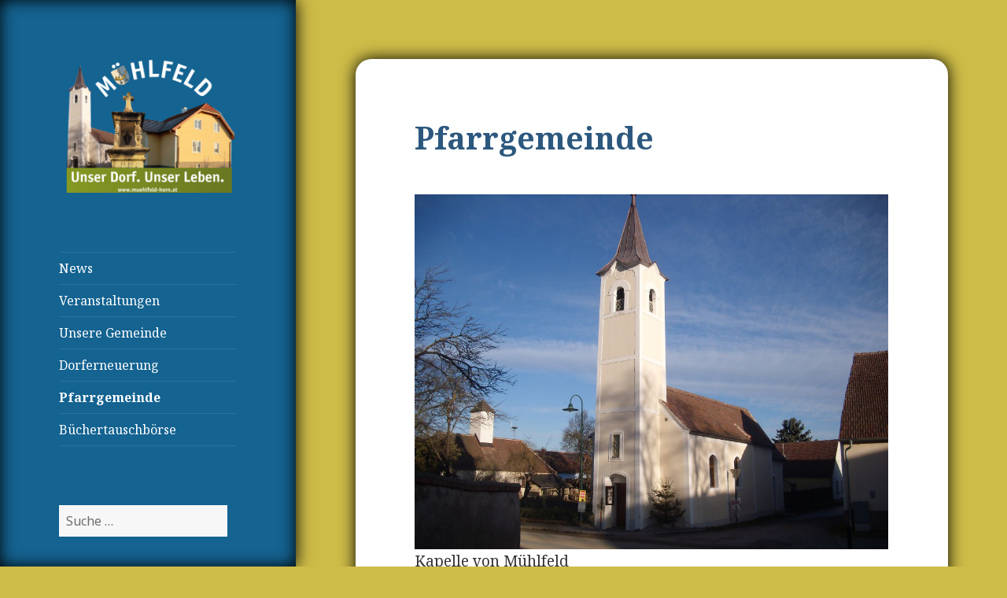

--- FILE ---
content_type: text/html; charset=UTF-8
request_url: https://muehlfeld-horn.at/?page_id=506
body_size: 6838
content:
<!DOCTYPE html>
<html lang="de-DE" class="no-js">
<head>
	<meta charset="UTF-8">
	<meta name="viewport" content="width=device-width">
	<link rel="profile" href="http://gmpg.org/xfn/11">
	<link rel="pingback" href="https://muehlfeld-horn.at/xmlrpc.php">
	<!--[if lt IE 9]>
	<script src="https://muehlfeld-horn.at/wp-content/themes/twentyfifteen/js/html5.js"></script>
	<![endif]-->
	<script>(function(html){html.className = html.className.replace(/\bno-js\b/,'js')})(document.documentElement);</script>
<title>Pfarrgemeinde &#8211; KG Mühlfeld</title>
<link rel='dns-prefetch' href='//muehlfeld-horn.at' />
<link rel='dns-prefetch' href='//fonts.googleapis.com' />
<link rel='dns-prefetch' href='//s.w.org' />
<link href='https://fonts.gstatic.com' crossorigin rel='preconnect' />
<link rel="alternate" type="application/rss+xml" title="KG Mühlfeld &raquo; Feed" href="https://muehlfeld-horn.at/?feed=rss2" />
<link rel="alternate" type="application/rss+xml" title="KG Mühlfeld &raquo; Kommentar-Feed" href="https://muehlfeld-horn.at/?feed=comments-rss2" />
		<script type="text/javascript">
			window._wpemojiSettings = {"baseUrl":"https:\/\/s.w.org\/images\/core\/emoji\/12.0.0-1\/72x72\/","ext":".png","svgUrl":"https:\/\/s.w.org\/images\/core\/emoji\/12.0.0-1\/svg\/","svgExt":".svg","source":{"concatemoji":"https:\/\/muehlfeld-horn.at\/wp-includes\/js\/wp-emoji-release.min.js?ver=5.2.23"}};
			!function(e,a,t){var n,r,o,i=a.createElement("canvas"),p=i.getContext&&i.getContext("2d");function s(e,t){var a=String.fromCharCode;p.clearRect(0,0,i.width,i.height),p.fillText(a.apply(this,e),0,0);e=i.toDataURL();return p.clearRect(0,0,i.width,i.height),p.fillText(a.apply(this,t),0,0),e===i.toDataURL()}function c(e){var t=a.createElement("script");t.src=e,t.defer=t.type="text/javascript",a.getElementsByTagName("head")[0].appendChild(t)}for(o=Array("flag","emoji"),t.supports={everything:!0,everythingExceptFlag:!0},r=0;r<o.length;r++)t.supports[o[r]]=function(e){if(!p||!p.fillText)return!1;switch(p.textBaseline="top",p.font="600 32px Arial",e){case"flag":return s([55356,56826,55356,56819],[55356,56826,8203,55356,56819])?!1:!s([55356,57332,56128,56423,56128,56418,56128,56421,56128,56430,56128,56423,56128,56447],[55356,57332,8203,56128,56423,8203,56128,56418,8203,56128,56421,8203,56128,56430,8203,56128,56423,8203,56128,56447]);case"emoji":return!s([55357,56424,55356,57342,8205,55358,56605,8205,55357,56424,55356,57340],[55357,56424,55356,57342,8203,55358,56605,8203,55357,56424,55356,57340])}return!1}(o[r]),t.supports.everything=t.supports.everything&&t.supports[o[r]],"flag"!==o[r]&&(t.supports.everythingExceptFlag=t.supports.everythingExceptFlag&&t.supports[o[r]]);t.supports.everythingExceptFlag=t.supports.everythingExceptFlag&&!t.supports.flag,t.DOMReady=!1,t.readyCallback=function(){t.DOMReady=!0},t.supports.everything||(n=function(){t.readyCallback()},a.addEventListener?(a.addEventListener("DOMContentLoaded",n,!1),e.addEventListener("load",n,!1)):(e.attachEvent("onload",n),a.attachEvent("onreadystatechange",function(){"complete"===a.readyState&&t.readyCallback()})),(n=t.source||{}).concatemoji?c(n.concatemoji):n.wpemoji&&n.twemoji&&(c(n.twemoji),c(n.wpemoji)))}(window,document,window._wpemojiSettings);
		</script>
		<style type="text/css">
img.wp-smiley,
img.emoji {
	display: inline !important;
	border: none !important;
	box-shadow: none !important;
	height: 1em !important;
	width: 1em !important;
	margin: 0 .07em !important;
	vertical-align: -0.1em !important;
	background: none !important;
	padding: 0 !important;
}
</style>
	<link rel='stylesheet' id='wp-block-library-css'  href='https://muehlfeld-horn.at/wp-includes/css/dist/block-library/style.min.css?ver=5.2.23' type='text/css' media='all' />
<link rel='stylesheet' id='font-awesome-four-css'  href='https://muehlfeld-horn.at/wp-content/plugins/n9m-font-awesome-4/css/font-awesome.min.css?ver=4.7.0' type='text/css' media='all' />
<link rel='stylesheet' id='twentyfifteen-fonts-css'  href='https://fonts.googleapis.com/css?family=Noto+Sans%3A400italic%2C700italic%2C400%2C700%7CNoto+Serif%3A400italic%2C700italic%2C400%2C700%7CInconsolata%3A400%2C700&#038;subset=latin%2Clatin-ext' type='text/css' media='all' />
<link rel='stylesheet' id='genericons-css'  href='https://muehlfeld-horn.at/wp-content/themes/twentyfifteen/genericons/genericons.css?ver=3.2' type='text/css' media='all' />
<link rel='stylesheet' id='bootstrap-css'  href='https://muehlfeld-horn.at/wp-content/themes/twentyfifteen/bootstrap/css/bootstrap.min.css?ver=3.3.2' type='text/css' media='all' />
<link rel='stylesheet' id='twentyfifteen-style-css'  href='https://muehlfeld-horn.at/wp-content/themes/twentyfifteen/style.css?ver=5.2.23' type='text/css' media='all' />
<style id='twentyfifteen-style-inline-css' type='text/css'>

		/* Custom Header Background Color */
		body:before,
		.site-header {
			background-color: #146391;
		}

		@media screen and (min-width: 59.6875em) {
			.site-header,
			.secondary {
				background-color: transparent;
			}

			.widget button,
			.widget input[type="button"],
			.widget input[type="reset"],
			.widget input[type="submit"],
			.widget_calendar tbody a,
			.widget_calendar tbody a:hover,
			.widget_calendar tbody a:focus {
				color: #146391;
			}
		}
	

		/* Custom Sidebar Text Color */
		.site-title a,
		.site-description,
		.secondary-toggle:before {
			color: #ffffff;
		}

		.site-title a:hover,
		.site-title a:focus {
			color: #ffffff; /* Fallback for IE7 and IE8 */
			color: rgba( 255, 255, 255, 0.7);
		}

		.secondary-toggle {
			border-color: #ffffff; /* Fallback for IE7 and IE8 */
			border-color: rgba( 255, 255, 255, 0.1);
		}

		.secondary-toggle:hover,
		.secondary-toggle:focus {
			border-color: #ffffff; /* Fallback for IE7 and IE8 */
			border-color: rgba( 255, 255, 255, 0.3);
		}

		.site-title a {
			outline-color: #ffffff; /* Fallback for IE7 and IE8 */
			outline-color: rgba( 255, 255, 255, 0.3);
		}

		@media screen and (min-width: 59.6875em) {
			.secondary a,
			.dropdown-toggle:after,
			.widget-title,
			.widget blockquote cite,
			.widget blockquote small {
				color: #ffffff;
			}

			.widget button,
			.widget input[type="button"],
			.widget input[type="reset"],
			.widget input[type="submit"],
			.widget_calendar tbody a {
				background-color: #ffffff;
			}

			.textwidget a {
				border-color: #ffffff;
			}

			.secondary a:hover,
			.secondary a:focus,
			.main-navigation .menu-item-description,
			.widget,
			.widget blockquote,
			.widget .wp-caption-text,
			.widget .gallery-caption {
				color: rgba( 255, 255, 255, 0.7);
			}

			.widget button:hover,
			.widget button:focus,
			.widget input[type="button"]:hover,
			.widget input[type="button"]:focus,
			.widget input[type="reset"]:hover,
			.widget input[type="reset"]:focus,
			.widget input[type="submit"]:hover,
			.widget input[type="submit"]:focus,
			.widget_calendar tbody a:hover,
			.widget_calendar tbody a:focus {
				background-color: rgba( 255, 255, 255, 0.7);
			}

			.widget blockquote {
				border-color: rgba( 255, 255, 255, 0.7);
			}

			.main-navigation ul,
			.main-navigation li,
			.secondary-toggle,
			.widget input,
			.widget textarea,
			.widget table,
			.widget th,
			.widget td,
			.widget pre,
			.widget li,
			.widget_categories .children,
			.widget_nav_menu .sub-menu,
			.widget_pages .children,
			.widget abbr[title] {
				border-color: rgba( 255, 255, 255, 0.1);
			}

			.dropdown-toggle:hover,
			.dropdown-toggle:focus,
			.widget hr {
				background-color: rgba( 255, 255, 255, 0.1);
			}

			.widget input:focus,
			.widget textarea:focus {
				border-color: rgba( 255, 255, 255, 0.3);
			}

			.sidebar a:focus,
			.dropdown-toggle:focus {
				outline-color: rgba( 255, 255, 255, 0.3);
			}
		}
	
</style>
<!--[if lt IE 9]>
<link rel='stylesheet' id='twentyfifteen-ie-css'  href='https://muehlfeld-horn.at/wp-content/themes/twentyfifteen/css/ie.css?ver=20141010' type='text/css' media='all' />
<![endif]-->
<!--[if lt IE 8]>
<link rel='stylesheet' id='twentyfifteen-ie7-css'  href='https://muehlfeld-horn.at/wp-content/themes/twentyfifteen/css/ie7.css?ver=20141010' type='text/css' media='all' />
<![endif]-->
<link rel='stylesheet' id='newsletter-css'  href='https://muehlfeld-horn.at/wp-content/plugins/newsletter/style.css?ver=6.1.0' type='text/css' media='all' />
<script type='text/javascript' src='https://muehlfeld-horn.at/wp-includes/js/jquery/jquery.js?ver=1.12.4-wp'></script>
<script type='text/javascript' src='https://muehlfeld-horn.at/wp-includes/js/jquery/jquery-migrate.min.js?ver=1.4.1'></script>
<link rel='https://api.w.org/' href='https://muehlfeld-horn.at/index.php?rest_route=/' />
<link rel="EditURI" type="application/rsd+xml" title="RSD" href="https://muehlfeld-horn.at/xmlrpc.php?rsd" />
<link rel="wlwmanifest" type="application/wlwmanifest+xml" href="https://muehlfeld-horn.at/wp-includes/wlwmanifest.xml" /> 
<meta name="generator" content="WordPress 5.2.23" />
<link rel="canonical" href="https://muehlfeld-horn.at/?page_id=506" />
<link rel='shortlink' href='https://muehlfeld-horn.at/?p=506' />
<link rel="alternate" type="application/json+oembed" href="https://muehlfeld-horn.at/index.php?rest_route=%2Foembed%2F1.0%2Fembed&#038;url=https%3A%2F%2Fmuehlfeld-horn.at%2F%3Fpage_id%3D506" />
<link rel="alternate" type="text/xml+oembed" href="https://muehlfeld-horn.at/index.php?rest_route=%2Foembed%2F1.0%2Fembed&#038;url=https%3A%2F%2Fmuehlfeld-horn.at%2F%3Fpage_id%3D506&#038;format=xml" />
<!-- <meta name="NextGEN" version="3.2.4" /> -->
<style type="text/css" id="custom-background-css">
body.custom-background { background-color: #cebc48; }
</style>
	<link rel="icon" href="https://muehlfeld-horn.at/wp-content/uploads/2016/04/cropped-muehlfeld-favicon-32x32.png" sizes="32x32" />
<link rel="icon" href="https://muehlfeld-horn.at/wp-content/uploads/2016/04/cropped-muehlfeld-favicon-192x192.png" sizes="192x192" />
<link rel="apple-touch-icon-precomposed" href="https://muehlfeld-horn.at/wp-content/uploads/2016/04/cropped-muehlfeld-favicon-180x180.png" />
<meta name="msapplication-TileImage" content="https://muehlfeld-horn.at/wp-content/uploads/2016/04/cropped-muehlfeld-favicon-270x270.png" />
</head>

<body class="page-template-default page page-id-506 custom-background">
<div id="page" class="hfeed site">
	<a class="skip-link screen-reader-text" href="#content">Springe zum Inhalt</a>

	<div id="sidebar" class="sidebar">
		<header id="masthead" class="site-header" role="banner">
			<div class="site-branding">
										<p class="site-title"><a href="https://muehlfeld-horn.at/" rel="home"><img src="https://muehlfeld-horn.at/wp-content/uploads/2016/04/muehlfeld-logo.png" height="255px" width="340px" title="KG Mühlfeld" /></a></p>
									<button class="secondary-toggle">Menü und Widgets</button>
			</div><!-- .site-branding -->
		</header><!-- .site-header -->

			<div id="secondary" class="secondary">

					<nav id="site-navigation" class="main-navigation" role="navigation">
				<div class="menu-mainmenu-container"><ul id="menu-mainmenu" class="nav-menu"><li id="menu-item-135" class="menu-item menu-item-type-custom menu-item-object-custom menu-item-135"><a title="Aktuelle Neuigkeiten" href="https://muehlfeld-horn.at/?cat=4">News</a></li>
<li id="menu-item-235" class="menu-item menu-item-type-custom menu-item-object-custom menu-item-has-children menu-item-235"><a title="Aktuelle Veranstaltungen" href="https://muehlfeld-horn.at/?cat=12">Veranstaltungen</a>
<ul class="sub-menu">
	<li id="menu-item-2276" class="menu-item menu-item-type-post_type menu-item-object-page menu-item-2276"><a href="https://muehlfeld-horn.at/?page_id=2272">Pressemeldungen</a></li>
</ul>
</li>
<li id="menu-item-207" class="menu-item menu-item-type-post_type menu-item-object-page menu-item-has-children menu-item-207"><a href="https://muehlfeld-horn.at/?page_id=205">Unsere Gemeinde</a>
<ul class="sub-menu">
	<li id="menu-item-217" class="menu-item menu-item-type-post_type menu-item-object-page menu-item-217"><a href="https://muehlfeld-horn.at/?page_id=208">Vorwort des Bürgermeisters und des Ortvorstehers</a></li>
	<li id="menu-item-221" class="menu-item menu-item-type-post_type menu-item-object-page menu-item-221"><a href="https://muehlfeld-horn.at/?page_id=218">Geschichte</a></li>
	<li id="menu-item-707" class="menu-item menu-item-type-post_type menu-item-object-page menu-item-707"><a href="https://muehlfeld-horn.at/?page_id=705">Firmen Mühlfeld</a></li>
	<li id="menu-item-226" class="menu-item menu-item-type-post_type menu-item-object-page menu-item-226"><a href="https://muehlfeld-horn.at/?page_id=223">Lageplan</a></li>
</ul>
</li>
<li id="menu-item-486" class="menu-item menu-item-type-post_type menu-item-object-page menu-item-has-children menu-item-486"><a href="https://muehlfeld-horn.at/?page_id=481">Dorferneuerung</a>
<ul class="sub-menu">
	<li id="menu-item-499" class="menu-item menu-item-type-post_type menu-item-object-page menu-item-499"><a href="https://muehlfeld-horn.at/?page_id=492">Vorstand</a></li>
	<li id="menu-item-505" class="menu-item menu-item-type-post_type menu-item-object-page menu-item-505"><a href="https://muehlfeld-horn.at/?page_id=500">Dorfgemeinschaftshaus</a></li>
</ul>
</li>
<li id="menu-item-508" class="menu-item menu-item-type-post_type menu-item-object-page current-menu-item page_item page-item-506 current_page_item menu-item-has-children menu-item-508"><a href="https://muehlfeld-horn.at/?page_id=506" aria-current="page">Pfarrgemeinde</a>
<ul class="sub-menu">
	<li id="menu-item-523" class="menu-item menu-item-type-post_type menu-item-object-page menu-item-523"><a href="https://muehlfeld-horn.at/?page_id=515">Geschichte</a></li>
	<li id="menu-item-536" class="menu-item menu-item-type-post_type menu-item-object-page menu-item-536"><a href="https://muehlfeld-horn.at/?page_id=526">Team</a></li>
	<li id="menu-item-544" class="menu-item menu-item-type-post_type menu-item-object-page menu-item-544"><a href="https://muehlfeld-horn.at/?page_id=541">Aktuelles und Aktivitäten</a></li>
</ul>
</li>
<li id="menu-item-552" class="menu-item menu-item-type-post_type menu-item-object-page menu-item-has-children menu-item-552"><a href="https://muehlfeld-horn.at/?page_id=546">Büchertauschbörse</a>
<ul class="sub-menu">
	<li id="menu-item-557" class="menu-item menu-item-type-post_type menu-item-object-page menu-item-557"><a href="https://muehlfeld-horn.at/?page_id=553">Bücherliste</a></li>
</ul>
</li>
</ul></div>			</nav><!-- .main-navigation -->
		
		
					<div id="widget-area" class="widget-area" role="complementary">
				<aside id="search-2" class="widget widget_search"><form role="search" method="get" class="search-form" action="https://muehlfeld-horn.at/">
				<label>
					<span class="screen-reader-text">Suche nach:</span>
					<input type="search" class="search-field" placeholder="Suche&#160;&hellip;" value="" name="s" />
				</label>
				<input type="submit" class="search-submit screen-reader-text" value="Suche" />
			</form></aside><aside id="nav_menu-4" class="widget widget_nav_menu"><div class="menu-iconmenu1-container"><ul id="menu-iconmenu1" class="menu"><li id="menu-item-87" class="menu-item menu-item-type-post_type menu-item-object-page menu-item-87"><a title="Kontakt" href="https://muehlfeld-horn.at/?page_id=38"><i class="fa fa-comments-o fa-3x"></i><span class="fontawesome-text">Kontakte</span></a></li>
<li id="menu-item-111" class="menu-item menu-item-type-post_type menu-item-object-page menu-item-111"><a title="Impressum" href="https://muehlfeld-horn.at/?page_id=109"><i class="fa fa-info fa-3x"></i><span class="fontawesome-text">Impressum</span></a></li>
<li id="menu-item-105" class="menu-item menu-item-type-post_type menu-item-object-page menu-item-105"><a title="Links" href="https://muehlfeld-horn.at/?page_id=103"><i class="fa fa-external-link fa-3x"></i><span class="fontawesome-text">Links</span></a></li>
<li id="menu-item-106" class="menu-item menu-item-type-post_type menu-item-object-page menu-item-106"><a title="Newsletter" href="https://muehlfeld-horn.at/?page_id=100"><i class="fa fa-envelope fa-3x"></i><span class="fontawesome-text">Newsletter</span></a></li>
<li id="menu-item-748" class="menu-item menu-item-type-post_type menu-item-object-page menu-item-748"><a title="Photos" href="https://muehlfeld-horn.at/?page_id=746"><i class="fa fa-picture-o fa-3x"></i><span class="fontawesome-text">Fotos</span></a></li>
<li id="menu-item-1056" class="menu-item menu-item-type-custom menu-item-object-custom menu-item-1056"><a title="Kommentar schreiben" href="https://muehlfeld-horn.at/?cat=16"><i class="fa fa-tag fa-3x"></i><span class="fontawesome-text">Kommentar schreiben</span></a></li>
<li id="menu-item-1330" class="menu-item menu-item-type-custom menu-item-object-custom menu-item-1330"><a title="Feuerwehr Mühfeld" href="https://ff-muehlfeld.at/"><i class="fa fa-fire fa-3x"></i><span class="fontawesome-text">Feuerwehr Mühfeld</span></a></li>
<li id="menu-item-2281" class="menu-item menu-item-type-post_type menu-item-object-page menu-item-2281"><a title="Pressemeldungen" href="https://muehlfeld-horn.at/?page_id=2272"><i class="fa fa-bullhorn fa-3x"></i><span class="fontawesome-text">Pressemeldungen</span></a></li>
</ul></div></aside><aside id="tag_cloud-2" class="widget widget_tag_cloud"><h2 class="widget-title">Schlagwörter</h2><div class="tagcloud"><ul class='wp-tag-cloud' role='list'>
	<li><a href="https://muehlfeld-horn.at/?tag=2013" class="tag-cloud-link tag-link-14 tag-link-position-1" style="font-size: 8pt;" aria-label="2013 (1 Eintrag)">2013</a></li>
	<li><a href="https://muehlfeld-horn.at/?tag=2015" class="tag-cloud-link tag-link-10 tag-link-position-2" style="font-size: 16.279569892473pt;" aria-label="2015 (6 Einträge)">2015</a></li>
	<li><a href="https://muehlfeld-horn.at/?tag=2016" class="tag-cloud-link tag-link-20 tag-link-position-3" style="font-size: 21.247311827957pt;" aria-label="2016 (14 Einträge)">2016</a></li>
	<li><a href="https://muehlfeld-horn.at/?tag=2017" class="tag-cloud-link tag-link-23 tag-link-position-4" style="font-size: 21.247311827957pt;" aria-label="2017 (14 Einträge)">2017</a></li>
	<li><a href="https://muehlfeld-horn.at/?tag=2018" class="tag-cloud-link tag-link-25 tag-link-position-5" style="font-size: 17.032258064516pt;" aria-label="2018 (7 Einträge)">2018</a></li>
	<li><a href="https://muehlfeld-horn.at/?tag=2019" class="tag-cloud-link tag-link-28 tag-link-position-6" style="font-size: 14.021505376344pt;" aria-label="2019 (4 Einträge)">2019</a></li>
	<li><a href="https://muehlfeld-horn.at/?tag=2020" class="tag-cloud-link tag-link-29 tag-link-position-7" style="font-size: 10.709677419355pt;" aria-label="2020 (2 Einträge)">2020</a></li>
	<li><a href="https://muehlfeld-horn.at/?tag=2023" class="tag-cloud-link tag-link-30 tag-link-position-8" style="font-size: 10.709677419355pt;" aria-label="2023 (2 Einträge)">2023</a></li>
	<li><a href="https://muehlfeld-horn.at/?tag=2024" class="tag-cloud-link tag-link-31 tag-link-position-9" style="font-size: 12.516129032258pt;" aria-label="2024 (3 Einträge)">2024</a></li>
	<li><a href="https://muehlfeld-horn.at/?tag=2025" class="tag-cloud-link tag-link-32 tag-link-position-10" style="font-size: 8pt;" aria-label="2025 (1 Eintrag)">2025</a></li>
	<li><a href="https://muehlfeld-horn.at/?tag=dorfblog" class="tag-cloud-link tag-link-17 tag-link-position-11" style="font-size: 8pt;" aria-label="Dorfblog (1 Eintrag)">Dorfblog</a></li>
	<li><a href="https://muehlfeld-horn.at/?tag=dorferneuerung" class="tag-cloud-link tag-link-26 tag-link-position-12" style="font-size: 22pt;" aria-label="Dorferneuerung (16 Einträge)">Dorferneuerung</a></li>
	<li><a href="https://muehlfeld-horn.at/?tag=hornmarsch" class="tag-cloud-link tag-link-18 tag-link-position-13" style="font-size: 8pt;" aria-label="Hornmarsch (1 Eintrag)">Hornmarsch</a></li>
	<li><a href="https://muehlfeld-horn.at/?tag=news" class="tag-cloud-link tag-link-6 tag-link-position-14" style="font-size: 8pt;" aria-label="News (1 Eintrag)">News</a></li>
	<li><a href="https://muehlfeld-horn.at/?tag=wahlen" class="tag-cloud-link tag-link-9 tag-link-position-15" style="font-size: 20.795698924731pt;" aria-label="Wahlen (13 Einträge)">Wahlen</a></li>
</ul>
</div>
</aside>			</div><!-- .widget-area -->
		
	</div><!-- .secondary -->

	</div><!-- .sidebar -->

	<div id="content" class="site-content">

	<div id="primary" class="content-area">
		<main id="main" class="site-main" role="main">

		
<article id="post-506" class="post-506 page type-page status-publish hentry">
	
	<header class="entry-header">
		<h1 class="entry-title">Pfarrgemeinde</h1>	</header><!-- .entry-header -->

	<div class="entry-content">
		<p><img src="https://muehlfeld-horn.at/wp-content/uploads/2015/02/img_3081.jpg" alt="Kapelle von Mühlfeld"> Kapelle von Mühlfeld</p>
<p>Liebe Mühlfelder:Innen, liebe Gäste!</p>
<p>Wir dürfen Ihnen und euch in den nächsten Zeilen kurz unsere Homepage und den Gedanken dahinter vorstellen.</p>
<p>2012 wurde vom Ortsvorsteher Manfred Daniel die Idee vorgebracht, eine gemeinsame Plattform für alle Vereine zu schaffen, um aktuelle Themen auf diesen Seiten zu präsentieren.</p>
<p>Wir freuen uns, Ihnen und euch hier nun in Wort und Bild aus dem dörflichen Pfarrleben berichten zu dürfen!</p>
<p>Neben der Geschichte der Kapelle findet man hier auch Termine, Fotos von Veranstaltungen, den Link zum aktuellen Pfarrbrief und zur Stamm-Pfarre Horn.</p>
<p>Auf der <a title="Zur Webseite der Pfarre Horn" href="http://www.pfarre-horn.at/" target="_blank" rel="noopener noreferrer">Website der Pfarre Horn</a> finden sie weitere Infos und die&nbsp;<a title="Seiten mit den aktuellen Pfarrbriefen der Pfarre Horn" href="http://www.pfarre-horn.at/homepage/?page_id=45" target="_blank" rel="noopener noreferrer">Pfarrbriefe</a>&nbsp;online.</p>
<p><a title="Täuflinge" href="http://www.pfarre-horn.at/homepage/?page_id=571" target="_blank" rel="noopener noreferrer">Täuflinge</a> und <a title="Verstorbene" href="http://www.pfarre-horn.at/homepage/?page_id=116" target="_blank" rel="noopener noreferrer">Verstorbene</a> in der Pfarre Horn.</p>
<p>Die Kapelle von Mühlfeld ist auch im <a title="Digitaler Kirchenführer des Pfarrverbandes Horn" href="http://www.pfarre-horn.at/homepage/?page_id=8679">Digitalen Kirchenführer des Pfarrverbandes Horn</a> erfasst.&nbsp;</p>
			</div><!-- .entry-content -->

	
</article><!-- #post-## -->

		</main><!-- .site-main -->
	</div><!-- .content-area -->


	</div><!-- .site-content -->

	<footer id="colophon" class="site-footer" role="contentinfo">
		<div class="site-info">
						<a class="privacy-policy-link" href="https://muehlfeld-horn.at/?page_id=2382">Impressum &#8211; Offenlegung- Datenschutz</a><span role="separator" aria-hidden="true"></span>			<a href="https://muehlfeld-horn.at/" class="imprint">
				© 2025 KG Mühlfeld, 3580 Horn, NÖ, AT			</a>
		</div><!-- .site-info -->
	</footer><!-- .site-footer -->

</div><!-- .site -->

<!-- ngg_resource_manager_marker --><script type='text/javascript' src='https://muehlfeld-horn.at/wp-content/themes/twentyfifteen/js/skip-link-focus-fix.js?ver=20141010'></script>
<script type='text/javascript' src='https://muehlfeld-horn.at/wp-content/themes/twentyfifteen/bootstrap/js/bootstrap.min.js?ver=3.3.2'></script>
<script type='text/javascript'>
/* <![CDATA[ */
var screenReaderText = {"expand":"<span class=\"screen-reader-text\">Untermen\u00fc anzeigen<\/span>","collapse":"<span class=\"screen-reader-text\">Untermen\u00fc verbergen<\/span>"};
/* ]]> */
</script>
<script type='text/javascript' src='https://muehlfeld-horn.at/wp-content/themes/twentyfifteen/js/functions.js?ver=20150330'></script>
<script type='text/javascript'>
/* <![CDATA[ */
var newsletter = {"messages":{"email_error":"Die Emailadresse ist nicht korrekt!","name_error":"Der Name wurde nicht korrekt eingegeben!","surname_error":"The last name is not correct","privacy_error":"You must accept the privacy statement"},"profile_max":"20"};
/* ]]> */
</script>
<script type='text/javascript' src='https://muehlfeld-horn.at/wp-content/plugins/newsletter/subscription/validate.js?ver=6.1.0'></script>
<script type='text/javascript' src='https://muehlfeld-horn.at/wp-includes/js/wp-embed.min.js?ver=5.2.23'></script>

</body>
</html>
